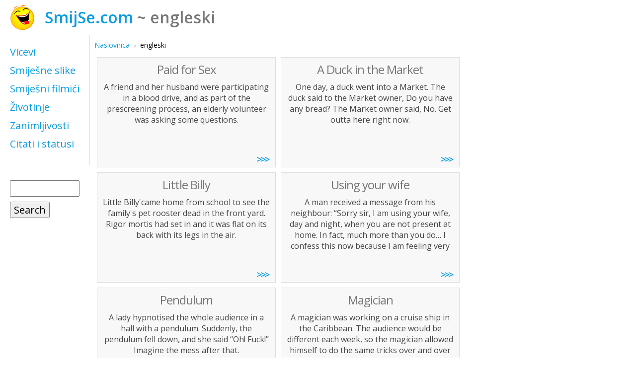

--- FILE ---
content_type: text/html; charset=UTF-8
request_url: https://smijse.com/t/engleski/
body_size: 6901
content:
<!doctype html>
<html lang="hr">
	<head>
		<meta charset="utf-8" />
		<title>engleski | SmijSe.com</title>
		<meta name="viewport" content="width=device-width, initial-scale=1" />
		<link rel="stylesheet" href="https://smijse.com/wp-content/themes/smijse/style.css" />
		<link rel="apple-touch-icon" sizes="57x57" href="/apple-touch-icon-57x57.png" />
		<link rel="apple-touch-icon" sizes="60x60" href="/apple-touch-icon-60x60.png" />
		<link rel="apple-touch-icon" sizes="72x72" href="/apple-touch-icon-72x72.png" />
		<link rel="apple-touch-icon" sizes="76x76" href="/apple-touch-icon-76x76.png" />
		<link rel="apple-touch-icon" sizes="114x114" href="/apple-touch-icon-114x114.png" />
		<link rel="apple-touch-icon" sizes="120x120" href="/apple-touch-icon-120x120.png" />
		<link rel="apple-touch-icon" sizes="144x144" href="/apple-touch-icon-144x144.png" />
		<link rel="apple-touch-icon" sizes="152x152" href="/apple-touch-icon-152x152.png" />
		<link rel="apple-touch-icon" sizes="180x180" href="/apple-touch-icon-180x180.png" />
		<link rel="icon" type="image/png" href="/favicon-32x32.png" sizes="32x32" />
		<link rel="icon" type="image/png" href="/android-chrome-192x192.png" sizes="192x192" />
		<link rel="icon" type="image/png" href="/favicon-96x96.png" sizes="96x96" />
		<link rel="icon" type="image/png" href="/favicon-16x16.png" sizes="16x16" />
		<link rel="manifest" href="/manifest.json" />
		<link rel="mask-icon" href="/safari-pinned-tab.svg" color="#5bbad5" />
		<meta name="msapplication-TileColor" content="#da532c" />
		<meta name="msapplication-TileImage" content="/mstile-144x144.png" />
		<meta name="theme-color" content="#ffffff" />
		<style>
			.Header h1 { background-image:url(https://smijse.com/wp-content/themes/smijse/images/smijse@1x.png); }
			@media (-webkit-min-device-pixel-ratio:2),(min-resolution:192dpi) {
				.Header h1 { background-image:url(https://smijse.com/wp-content/themes/smijse/images/smijse@2x.png); }
			}
		</style>
		<script>
			function vimeoLoadingThumb( id ) {
				var url = "http://vimeo.com/api/v2/video/" + id + ".json?callback=showThumb";
				var id_img = "vimeo-" + id;
				var script = document.createElement( 'script' );
				script.src = url;
				var img = document.getElementById( id_img );
				img.parentNode.insertBefore( script, img );
				// $("#"+id_img).before(script);
			}
			function showThumb( data ) {
				var id_img = "vimeo-" + data[0].id;
				var img = document.getElementById( id_img );
				img.src = data[0].thumbnail_medium;
				//$("#"+id_img).attr("src",data[0].thumbnail_medium);
			}
		</script>
<meta name='robots' content='index, follow, max-image-preview:large, max-snippet:-1, max-video-preview:-1' />

	<!-- This site is optimized with the Yoast SEO plugin v21.2 - https://yoast.com/wordpress/plugins/seo/ -->
	<link rel="canonical" href="https://smijse.com/t/engleski/" />
	<link rel="next" href="https://smijse.com/t/engleski/page/2/" />
	<meta property="og:locale" content="en_US" />
	<meta property="og:type" content="article" />
	<meta property="og:title" content="engleski Archives - SmijSe.com" />
	<meta property="og:url" content="https://smijse.com/t/engleski/" />
	<meta property="og:site_name" content="SmijSe.com" />
	<meta name="twitter:card" content="summary_large_image" />
	<script type="application/ld+json" class="yoast-schema-graph">{"@context":"https://schema.org","@graph":[{"@type":"CollectionPage","@id":"https://smijse.com/t/engleski/","url":"https://smijse.com/t/engleski/","name":"engleski Archives - SmijSe.com","isPartOf":{"@id":"https://smijse.com/#website"},"breadcrumb":{"@id":"https://smijse.com/t/engleski/#breadcrumb"},"inLanguage":"en-US"},{"@type":"BreadcrumbList","@id":"https://smijse.com/t/engleski/#breadcrumb","itemListElement":[{"@type":"ListItem","position":1,"name":"Home","item":"https://smijse.com/"},{"@type":"ListItem","position":2,"name":"engleski"}]},{"@type":"WebSite","@id":"https://smijse.com/#website","url":"https://smijse.com/","name":"SmijSe.com","description":"Samo za vas tu su najbolji vicevi, smiješne slike i filmići, citati i statusi, skrivena kamera, smiješne životinje i odabrane zanimljivosti.","publisher":{"@id":"https://smijse.com/#organization"},"potentialAction":[{"@type":"SearchAction","target":{"@type":"EntryPoint","urlTemplate":"https://smijse.com/?s={search_term_string}"},"query-input":"required name=search_term_string"}],"inLanguage":"en-US"},{"@type":"Organization","@id":"https://smijse.com/#organization","name":"SmijSe.com","url":"https://smijse.com/","logo":{"@type":"ImageObject","inLanguage":"en-US","@id":"https://smijse.com/#/schema/logo/image/","url":"https://smijse.com/wp-content/uploads/2022/11/smijse.com_.png","contentUrl":"https://smijse.com/wp-content/uploads/2022/11/smijse.com_.png","width":859,"height":210,"caption":"SmijSe.com"},"image":{"@id":"https://smijse.com/#/schema/logo/image/"}}]}</script>
	<!-- / Yoast SEO plugin. -->


<link rel='stylesheet' id='wp-block-library-css' href='https://smijse.com/wp-includes/css/dist/block-library/style.min.css?ver=6.3.7' type='text/css' media='all' />
<style id='classic-theme-styles-inline-css' type='text/css'>
/*! This file is auto-generated */
.wp-block-button__link{color:#fff;background-color:#32373c;border-radius:9999px;box-shadow:none;text-decoration:none;padding:calc(.667em + 2px) calc(1.333em + 2px);font-size:1.125em}.wp-block-file__button{background:#32373c;color:#fff;text-decoration:none}
</style>
<style id='global-styles-inline-css' type='text/css'>
body{--wp--preset--color--black: #000000;--wp--preset--color--cyan-bluish-gray: #abb8c3;--wp--preset--color--white: #ffffff;--wp--preset--color--pale-pink: #f78da7;--wp--preset--color--vivid-red: #cf2e2e;--wp--preset--color--luminous-vivid-orange: #ff6900;--wp--preset--color--luminous-vivid-amber: #fcb900;--wp--preset--color--light-green-cyan: #7bdcb5;--wp--preset--color--vivid-green-cyan: #00d084;--wp--preset--color--pale-cyan-blue: #8ed1fc;--wp--preset--color--vivid-cyan-blue: #0693e3;--wp--preset--color--vivid-purple: #9b51e0;--wp--preset--gradient--vivid-cyan-blue-to-vivid-purple: linear-gradient(135deg,rgba(6,147,227,1) 0%,rgb(155,81,224) 100%);--wp--preset--gradient--light-green-cyan-to-vivid-green-cyan: linear-gradient(135deg,rgb(122,220,180) 0%,rgb(0,208,130) 100%);--wp--preset--gradient--luminous-vivid-amber-to-luminous-vivid-orange: linear-gradient(135deg,rgba(252,185,0,1) 0%,rgba(255,105,0,1) 100%);--wp--preset--gradient--luminous-vivid-orange-to-vivid-red: linear-gradient(135deg,rgba(255,105,0,1) 0%,rgb(207,46,46) 100%);--wp--preset--gradient--very-light-gray-to-cyan-bluish-gray: linear-gradient(135deg,rgb(238,238,238) 0%,rgb(169,184,195) 100%);--wp--preset--gradient--cool-to-warm-spectrum: linear-gradient(135deg,rgb(74,234,220) 0%,rgb(151,120,209) 20%,rgb(207,42,186) 40%,rgb(238,44,130) 60%,rgb(251,105,98) 80%,rgb(254,248,76) 100%);--wp--preset--gradient--blush-light-purple: linear-gradient(135deg,rgb(255,206,236) 0%,rgb(152,150,240) 100%);--wp--preset--gradient--blush-bordeaux: linear-gradient(135deg,rgb(254,205,165) 0%,rgb(254,45,45) 50%,rgb(107,0,62) 100%);--wp--preset--gradient--luminous-dusk: linear-gradient(135deg,rgb(255,203,112) 0%,rgb(199,81,192) 50%,rgb(65,88,208) 100%);--wp--preset--gradient--pale-ocean: linear-gradient(135deg,rgb(255,245,203) 0%,rgb(182,227,212) 50%,rgb(51,167,181) 100%);--wp--preset--gradient--electric-grass: linear-gradient(135deg,rgb(202,248,128) 0%,rgb(113,206,126) 100%);--wp--preset--gradient--midnight: linear-gradient(135deg,rgb(2,3,129) 0%,rgb(40,116,252) 100%);--wp--preset--font-size--small: 13px;--wp--preset--font-size--medium: 20px;--wp--preset--font-size--large: 36px;--wp--preset--font-size--x-large: 42px;--wp--preset--spacing--20: 0.44rem;--wp--preset--spacing--30: 0.67rem;--wp--preset--spacing--40: 1rem;--wp--preset--spacing--50: 1.5rem;--wp--preset--spacing--60: 2.25rem;--wp--preset--spacing--70: 3.38rem;--wp--preset--spacing--80: 5.06rem;--wp--preset--shadow--natural: 6px 6px 9px rgba(0, 0, 0, 0.2);--wp--preset--shadow--deep: 12px 12px 50px rgba(0, 0, 0, 0.4);--wp--preset--shadow--sharp: 6px 6px 0px rgba(0, 0, 0, 0.2);--wp--preset--shadow--outlined: 6px 6px 0px -3px rgba(255, 255, 255, 1), 6px 6px rgba(0, 0, 0, 1);--wp--preset--shadow--crisp: 6px 6px 0px rgba(0, 0, 0, 1);}:where(.is-layout-flex){gap: 0.5em;}:where(.is-layout-grid){gap: 0.5em;}body .is-layout-flow > .alignleft{float: left;margin-inline-start: 0;margin-inline-end: 2em;}body .is-layout-flow > .alignright{float: right;margin-inline-start: 2em;margin-inline-end: 0;}body .is-layout-flow > .aligncenter{margin-left: auto !important;margin-right: auto !important;}body .is-layout-constrained > .alignleft{float: left;margin-inline-start: 0;margin-inline-end: 2em;}body .is-layout-constrained > .alignright{float: right;margin-inline-start: 2em;margin-inline-end: 0;}body .is-layout-constrained > .aligncenter{margin-left: auto !important;margin-right: auto !important;}body .is-layout-constrained > :where(:not(.alignleft):not(.alignright):not(.alignfull)){max-width: var(--wp--style--global--content-size);margin-left: auto !important;margin-right: auto !important;}body .is-layout-constrained > .alignwide{max-width: var(--wp--style--global--wide-size);}body .is-layout-flex{display: flex;}body .is-layout-flex{flex-wrap: wrap;align-items: center;}body .is-layout-flex > *{margin: 0;}body .is-layout-grid{display: grid;}body .is-layout-grid > *{margin: 0;}:where(.wp-block-columns.is-layout-flex){gap: 2em;}:where(.wp-block-columns.is-layout-grid){gap: 2em;}:where(.wp-block-post-template.is-layout-flex){gap: 1.25em;}:where(.wp-block-post-template.is-layout-grid){gap: 1.25em;}.has-black-color{color: var(--wp--preset--color--black) !important;}.has-cyan-bluish-gray-color{color: var(--wp--preset--color--cyan-bluish-gray) !important;}.has-white-color{color: var(--wp--preset--color--white) !important;}.has-pale-pink-color{color: var(--wp--preset--color--pale-pink) !important;}.has-vivid-red-color{color: var(--wp--preset--color--vivid-red) !important;}.has-luminous-vivid-orange-color{color: var(--wp--preset--color--luminous-vivid-orange) !important;}.has-luminous-vivid-amber-color{color: var(--wp--preset--color--luminous-vivid-amber) !important;}.has-light-green-cyan-color{color: var(--wp--preset--color--light-green-cyan) !important;}.has-vivid-green-cyan-color{color: var(--wp--preset--color--vivid-green-cyan) !important;}.has-pale-cyan-blue-color{color: var(--wp--preset--color--pale-cyan-blue) !important;}.has-vivid-cyan-blue-color{color: var(--wp--preset--color--vivid-cyan-blue) !important;}.has-vivid-purple-color{color: var(--wp--preset--color--vivid-purple) !important;}.has-black-background-color{background-color: var(--wp--preset--color--black) !important;}.has-cyan-bluish-gray-background-color{background-color: var(--wp--preset--color--cyan-bluish-gray) !important;}.has-white-background-color{background-color: var(--wp--preset--color--white) !important;}.has-pale-pink-background-color{background-color: var(--wp--preset--color--pale-pink) !important;}.has-vivid-red-background-color{background-color: var(--wp--preset--color--vivid-red) !important;}.has-luminous-vivid-orange-background-color{background-color: var(--wp--preset--color--luminous-vivid-orange) !important;}.has-luminous-vivid-amber-background-color{background-color: var(--wp--preset--color--luminous-vivid-amber) !important;}.has-light-green-cyan-background-color{background-color: var(--wp--preset--color--light-green-cyan) !important;}.has-vivid-green-cyan-background-color{background-color: var(--wp--preset--color--vivid-green-cyan) !important;}.has-pale-cyan-blue-background-color{background-color: var(--wp--preset--color--pale-cyan-blue) !important;}.has-vivid-cyan-blue-background-color{background-color: var(--wp--preset--color--vivid-cyan-blue) !important;}.has-vivid-purple-background-color{background-color: var(--wp--preset--color--vivid-purple) !important;}.has-black-border-color{border-color: var(--wp--preset--color--black) !important;}.has-cyan-bluish-gray-border-color{border-color: var(--wp--preset--color--cyan-bluish-gray) !important;}.has-white-border-color{border-color: var(--wp--preset--color--white) !important;}.has-pale-pink-border-color{border-color: var(--wp--preset--color--pale-pink) !important;}.has-vivid-red-border-color{border-color: var(--wp--preset--color--vivid-red) !important;}.has-luminous-vivid-orange-border-color{border-color: var(--wp--preset--color--luminous-vivid-orange) !important;}.has-luminous-vivid-amber-border-color{border-color: var(--wp--preset--color--luminous-vivid-amber) !important;}.has-light-green-cyan-border-color{border-color: var(--wp--preset--color--light-green-cyan) !important;}.has-vivid-green-cyan-border-color{border-color: var(--wp--preset--color--vivid-green-cyan) !important;}.has-pale-cyan-blue-border-color{border-color: var(--wp--preset--color--pale-cyan-blue) !important;}.has-vivid-cyan-blue-border-color{border-color: var(--wp--preset--color--vivid-cyan-blue) !important;}.has-vivid-purple-border-color{border-color: var(--wp--preset--color--vivid-purple) !important;}.has-vivid-cyan-blue-to-vivid-purple-gradient-background{background: var(--wp--preset--gradient--vivid-cyan-blue-to-vivid-purple) !important;}.has-light-green-cyan-to-vivid-green-cyan-gradient-background{background: var(--wp--preset--gradient--light-green-cyan-to-vivid-green-cyan) !important;}.has-luminous-vivid-amber-to-luminous-vivid-orange-gradient-background{background: var(--wp--preset--gradient--luminous-vivid-amber-to-luminous-vivid-orange) !important;}.has-luminous-vivid-orange-to-vivid-red-gradient-background{background: var(--wp--preset--gradient--luminous-vivid-orange-to-vivid-red) !important;}.has-very-light-gray-to-cyan-bluish-gray-gradient-background{background: var(--wp--preset--gradient--very-light-gray-to-cyan-bluish-gray) !important;}.has-cool-to-warm-spectrum-gradient-background{background: var(--wp--preset--gradient--cool-to-warm-spectrum) !important;}.has-blush-light-purple-gradient-background{background: var(--wp--preset--gradient--blush-light-purple) !important;}.has-blush-bordeaux-gradient-background{background: var(--wp--preset--gradient--blush-bordeaux) !important;}.has-luminous-dusk-gradient-background{background: var(--wp--preset--gradient--luminous-dusk) !important;}.has-pale-ocean-gradient-background{background: var(--wp--preset--gradient--pale-ocean) !important;}.has-electric-grass-gradient-background{background: var(--wp--preset--gradient--electric-grass) !important;}.has-midnight-gradient-background{background: var(--wp--preset--gradient--midnight) !important;}.has-small-font-size{font-size: var(--wp--preset--font-size--small) !important;}.has-medium-font-size{font-size: var(--wp--preset--font-size--medium) !important;}.has-large-font-size{font-size: var(--wp--preset--font-size--large) !important;}.has-x-large-font-size{font-size: var(--wp--preset--font-size--x-large) !important;}
.wp-block-navigation a:where(:not(.wp-element-button)){color: inherit;}
:where(.wp-block-post-template.is-layout-flex){gap: 1.25em;}:where(.wp-block-post-template.is-layout-grid){gap: 1.25em;}
:where(.wp-block-columns.is-layout-flex){gap: 2em;}:where(.wp-block-columns.is-layout-grid){gap: 2em;}
.wp-block-pullquote{font-size: 1.5em;line-height: 1.6;}
</style>
<link rel='stylesheet' id='OpenSans-css' href='//fonts.googleapis.com/css?family=Open+Sans%3A400%2C600&#038;subset=latin%2Clatin-ext&#038;ver=6.3.7' type='text/css' media='all' />
	</head>
	<body>
		<div class="Header">
	    	<h1><a href="/">SmijSe.com</a> ~ engleski</h1>
		</div>
		<div class="MainWrapper">
		    <div class="Sidebar">
	<div class="BlogInfo"><p>Samo za vas tu su najbolji vicevi, smiješne slike i filmići, citati i statusi, skrivena kamera, smiješne životinje i odabrane zanimljivosti.</p></div>
	<div class="Categories">
		<nav>
			<ul>
					<li class="cat-item cat-item-3"><a href="/c/vicevi/" title="Najbolji vicevi raspoređeni po kategorijama. Svaki dan najmanje jedan novi vic.">Vicevi</a>
</li>
	<li class="cat-item cat-item-5"><a href="/c/smijesne-slike/">Smiješne slike</a>
</li>
	<li class="cat-item cat-item-6"><a href="/c/smijesni-filmici/">Smiješni filmići</a>
</li>
	<li class="cat-item cat-item-28"><a href="/c/zivotinje/">Životinje</a>
</li>
	<li class="cat-item cat-item-63"><a href="/c/zanimljivosti/" title="Raznorazne zanimljivosti koje možda nisu toliko smiješne koliko su neobične i zanimljive">Zanimljivosti</a>
</li>
	<li class="cat-item cat-item-164"><a href="/c/citati-statusi/">Citati i statusi</a>
</li>
			</ul>
		</nav>
	</div>
	<div class="SearchForm"><form role="search" method="get" id="searchform" class="searchform" action="https://smijse.com/">
				<div>
					<label class="screen-reader-text" for="s">Search for:</label>
					<input type="text" value="" name="s" id="s" />
					<input type="submit" id="searchsubmit" value="Search" />
				</div>
			</form></div>
</div>
		    <div class="ContentWrapper">
		    	<div class="Content">
		    		<ul class="Breadcrumb">
<li><a href="https://smijse.com" title="Naslovnica">Naslovnica</a></li>
<li><span>engleski</span></li>
</ul>
		<ul class="PostsAsList">
						<li class="PostContent">
					<a href="https://smijse.com/vicevi/paid-for-sex/">
						<h2>Paid for Sex</h2>
						<div>
A friend and her husband were participating in a blood drive, and as part of the prescreening process, an elderly volunteer was asking some questions.
						</div>
						<span>&gt; &gt; &gt;</span>
					</a>
				</li>
				<li class="PostContent">
					<a href="https://smijse.com/vicevi/a-duck-goes-to-the-market/">
						<h2>A Duck in the Market</h2>
						<div>
One day, a duck went into a Market. The duck said to the Market owner, Do you have any bread? The Market owner said, No. Get outta here right now.
						</div>
						<span>&gt; &gt; &gt;</span>
					</a>
				</li>
				<li class="PostContent">
					<a href="https://smijse.com/vicevi/little-billy/">
						<h2>Little Billy</h2>
						<div>
Little Billy'came home from school to see the family's pet rooster dead in the front yard. Rigor mortis had set in and it was flat on its back with its legs in the air.
						</div>
						<span>&gt; &gt; &gt;</span>
					</a>
				</li>
				<li class="PostContent">
					<a href="https://smijse.com/vicevi/using-your-wife/">
						<h2>Using your wife</h2>
						<div>
A man received a message from his neighbour: &#8220;Sorry sir, I am using your wife, day and night, when you are not present at home. In fact, much more than you do&#8230; I confess this now because I am feeling very much guilty. I hope you will accept my sincere apologies.&#8221; The man shot the [&hellip;]
						</div>
						<span>&gt; &gt; &gt;</span>
					</a>
				</li>
				<li class="PostContent">
					<a href="https://smijse.com/vicevi/pendulum/">
						<h2>Pendulum</h2>
						<div>
A lady hypnotised the whole audience in a hall with a pendulum. Suddenly, the pendulum fell down, and she said &#8220;Oh! Fuck!&#8221; Imagine the mess after that.
						</div>
						<span>&gt; &gt; &gt;</span>
					</a>
				</li>
				<li class="PostContent">
					<a href="https://smijse.com/vicevi/magician/">
						<h2>Magician</h2>
						<div>
A magician was working on a cruise ship in the Caribbean. The audience would be different each week, so the magician allowed himself to do the same tricks over and over again. There was only one problem: The captain&#8217;s parrot saw the shows each week and began to understand how the magician did every trick. [&hellip;]
						</div>
						<span>&gt; &gt; &gt;</span>
					</a>
				</li>
				<li class="PostContent">
					<a href="https://smijse.com/vicevi/prostitute/">
						<h2>Prostitute</h2>
						<div>
A guy is hanging out in his favorite bar when he spots a fabulous babe walking in on the arm of some ugly schlep. He asks the bartender about her and is surprised to discover that she&#8217;s a prostitute. He watches her the rest of the night, amazed that someone so attractive could be available [&hellip;]
						</div>
						<span>&gt; &gt; &gt;</span>
					</a>
				</li>
				<li class="PostContent">
					<a href="https://smijse.com/vicevi/rolex/">
						<h2>Rolex</h2>
						<div>
A Greek parks his brand new Porsche in front of the office to show it off to his colleagues.
						</div>
						<span>&gt; &gt; &gt;</span>
					</a>
				</li>
				<li class="PostContent">
					<a href="https://smijse.com/vicevi/tom/">
						<h2>Tom</h2>
						<div>
An airplane takes off from the airport. The captain is Jewish and the First Officer is Chinese.
						</div>
						<span>&gt; &gt; &gt;</span>
					</a>
				</li>
				<li class="PostContent">
					<a href="https://smijse.com/vicevi/mother-natures-punishment/">
						<h2>Mother Nature’s Punishment</h2>
						<div>
Two friends went out golfing and their tee shots were horrible. One guy hit it way left, the other way right. They decided that the shots were so bad that they’d just meet up at the hole. So the first guy looks and looks and finally finds his ball sitting down deep in a field [&hellip;]
						</div>
						<span>&gt; &gt; &gt;</span>
					</a>
				</li>
				<li class="PostContent">
					<a href="https://smijse.com/vicevi/peanuts/">
						<h2>Peanuts</h2>
						<div>
One night a man and a woman were watching television and eating peanuts. And he was tossing them in the air and catching them with his mouth. And in the middle of catching one, the wife asked him a question. He turned his head and the peanut fell straight in his ear. They tried and [&hellip;]
						</div>
						<span>&gt; &gt; &gt;</span>
					</a>
				</li>
				<li class="PostContent">
					<a href="https://smijse.com/vicevi/love-dress/">
						<h2>Love dress</h2>
						<div>
A woman stopped by unannounced at her recently married son’s house. She rang the doorbell and walked in. She was shocked to see her daughter-in-law­ lying on the couch, totally naked. Soft music was playing and the aroma of perfume filled the room. “What are you doing?” she asked. “I’m waiting for my husband to [&hellip;]
						</div>
						<span>&gt; &gt; &gt;</span>
					</a>
				</li>
		</ul>
		<div class="PostsNavigation">
		<nav>
	<ul>
<li class="Newer"><span>Novije</span></li>
		<li><span aria-current="page" class="current">1</span></li>
		<li><a href="https://smijse.com/t/engleski/page/2/">2</a></li>
<li class="Older"><a href="https://smijse.com/t/engleski/page/2/">Starije</a></li>
	<ul>
</nav>
		</div>
		
		    	</div>
		    </div>

		</div>

		<div class="Footer">
		    <footer>
		    	<p>&copy; 2012-2026 <a href="https://smijse.com/">SmijSe.com</a></p>
		    </footer>
		</div>
<!-- analytics-code google analytics tracking code --><script>
	(function(i,s,o,g,r,a,m){i['GoogleAnalyticsObject']=r;i[r]=i[r]||function(){
			(i[r].q=i[r].q||[]).push(arguments)},i[r].l=1*new Date();a=s.createElement(o),
		m=s.getElementsByTagName(o)[0];a.async=1;a.src=g;m.parentNode.insertBefore(a,m)
	})(window,document,'script','//www.google-analytics.com/analytics.js','ga');

	ga('create', 'UA-35413460-1', 'auto');
	ga('send', 'pageview');

</script><!--  -->	</body>

</html>


--- FILE ---
content_type: text/css
request_url: https://smijse.com/wp-content/themes/smijse/style.css
body_size: 1848
content:
/*
Theme Name: SmijSe
Author: SmijSe.com
Description: Theme for SmijSe.com website
Version: 0.1
Tags: SmijSe
*/

* { font-family:'Open Sans', 'Times New Roman', Verdana, Tahoma, Arial, sans-serif !important; font-weight:400; box-sizing:border-box; }
html,body { margin:0; padding:0; }
html { height:100%; }
body { min-height:100%; }
strong,b,h1,h2,h3,h4 { font-weight:600; }

.flex-video { width:100%; height:0px; overflow:hidden; padding-bottom:56.25% }
.flex-video iframe, .flex-video video { position:absolute; top:0; left:0; width:100%; height:100%; }

.Header { padding:10px 20px; border-bottom:1px solid #ddd; }
.Header h1 { min-height:50px; margin:0; padding:0 0 0 70px; color:#777; line-height:50px; background-position:left top; background-repeat:no-repeat; background-size:50px 50px; }
.Header h1 a { text-decoration:none; font-weight:600; color:#089de3; }

.MainWrapper { display:table; width:100%; }

.Sidebar { width:180px; }
.BlogInfo { display:none; padding:0 20px; }

.SearchForm { padding:20px; }
.SearchForm label, .SearchForm input  { display:block; margin:10px 0; font-size:20px; }
.SearchForm input[type="text"] { width:100%; }

.Categories { display:table-cell; padding:0; width:180px; vertical-align:top; padding:20px; border-right:1px solid #ddd; }
.Categories p { margin:0 0 20px 0; padding:0; font-size:13px; }
.Categories ul, .Categories ul ul { margin:0; list-style:none; }
.Categories ul { padding:0; }
.Categories ul li { color:#666; white-space:nowrap; }
.Categories ul li a { text-decoration:none; color:#089de3; }
.Categories ul ul { padding:0 0 0 10px; }
.Categories>nav>ul>li { padding:0 0 10px 0; }
.Categories ul>li>a { font-size:20px; }
.Categories>nav>ul>li>ul { border-top:1px solid #eee; margin-top:2px; padding-top:2px; }
.Categories ul>li>ul li, .Categories ul>li>ul li a { font-size:14px; }
.Categories ul li a:hover { text-decoration:underline; }
.Categories ul .current-cat, .Categories ul li.current-cat>a { color:#000; }

div.ContentWrapper { display:table-cell; vertical-align:top; }
div.Content { padding:10px; font-size:0; }
div.Content h2 { margin-top:0; padding-top:0; color:#777; }
div.Content ul.Breadcrumb { list-style:none; margin:0 0 10px 0; padding:0; font-weight:normal; font-size:0; }
div.Content ul.Breadcrumb li { display:inline-block; margin:0; padding:0; }
div.Content ul.Breadcrumb li a, .Content ul.Breadcrumb li span, .Content ul.Breadcrumb li.separator { display:inline-block; text-decoration:none; color:#089de3; font-size:14px; }
div.Content ul.Breadcrumb li:after { content:">"; font-size:11px; color:#bbb; margin-left:7px; margin-right:7px; font-weight:bold; text-decoration:none; }
div.Content ul.Breadcrumb li:last-child:after { content:""; margin:0; }
div.Content ul.Breadcrumb li:last-child span { p.adding-right:0; }
div.Content ul.Breadcrumb li a:hover { text-decoration:underline; }
div.Content ul.Breadcrumb li span { color:#000; }
div.Content ul.Breadcrumb li.separator { font-weight:bold; color:#666; font-size:10px; }

ul.PostsAsList { display:block; list-style:none; margin:0; padding:0; font-size:0; line-height:0; max-width:100%; }
ul.PostsAsList>li { position:relative; display:inline-block; vertical-align:top; min-width:250px; max-width:360px; margin:5px; border:1px solid #ddd; background-color:#f8f8f8; text-align:center; }
ul.PostsAsList>li a { display:block; height:220px; padding:10px; font-size:16px; text-decoration:none; color:#444; -webkit-transition:all 0.4s; -moz-transition:all 0.4s; -o-transition:all 0.4s; transition:all 0.4s; }
ul.PostsAsList>li a:hover { background-color:#bbb; }
ul.PostsAsList>li h2 { margin:0 0 10px 0; padding:0; font-size:24px; line-height:28px; max-height:60px; overflow:hidden; letter-spacing:-1px; font-weight:normal; }
ul.PostsAsList>li div { margin:0; padding:0; max-height:110px; line-height:22px; overflow:hidden; }
ul.PostsAsList>li img { margin:0; padding:0; max-height:135px; border:none; }
ul.PostsAsList>li span { position:absolute; bottom:15px; right:15px; font-weight:bold; color:#089de3; font-size:20px; letter-spacing:-4px; }

.PostContentSingle { color:#666; font-size:16px; }
.PostContentSingle a { color:#089de3; font-weight:bold; text-decoration:none; }
.PostContentSingle a:hover { text-decoration:underline; }

ul.PostNav { list-style:none; font-size:20px; margin:50px 0 0 0; padding:0; }
ul.PostNav li { display:inline-block; margin:15px 15px 15px 0; color:#666; border:1px solid #089de3; }
ul.PostNav li:last-child { margin-right:0; }
ul.PostNav li a { display:block; text-align:center; min-width:300px; color:#089de3; text-decoration:none; padding:0 20px; -webkit-transition:all 0.4s; -moz-transition:all 0.4s; -o-transition:all 0.4s; transition:all 0.4s; }
ul.PostNav li a:hover { background-color:#089de3; color:#fff; }
ul.PostNav li.Prev a:before { content:"<<"; padding-right:15px; }
ul.PostNav li.Next a:after { content:">>"; padding-left:15px; }

.PostsNavigation ul { list-style:none; font-size:0; margin:25px 0 0 0; padding:0; font-size:20px; }
.PostsNavigation ul li { display:inline-block;  }
.PostsNavigation ul li a, .PostsNavigation ul li span { display:block; padding:5px 20px;  }
.PostsNavigation ul li a { text-align:center; text-decoration:none; color:#089de3; border:1px solid #089de3; -webkit-transition:all 0.4s; -moz-transition:all 0.4s; -o-transition:all 0.4s; transition:all 0.4s; }
.PostsNavigation ul li a:hover { background-color:#089de3; color:#fff; }
.PostsNavigation ul li span { color:#666; }
.PostsNavigation ul li span.current { border:1px solid #ddd; }
.PostsNavigation ul li.Newer a:before, .PostsNavigation ul li.Newer span:before { content:"<<"; padding-right:15px; }
.PostsNavigation ul li.Older a:after, .PostsNavigation ul li.Older span:after { content:">>"; padding-left:15px; }

.Footer { padding:10px; text-align:center; border-top:1px solid #ddd; }
.Footer p { margin:0; padding:0; color:#444; font-weight:600; font-size:14px; }
.Footer p a { color:inherit; font-weight:inherit; text-decoration:none; }
.Footer p a:hover { text-decoration:underline; }


--- FILE ---
content_type: text/plain
request_url: https://www.google-analytics.com/j/collect?v=1&_v=j102&a=1634686109&t=pageview&_s=1&dl=https%3A%2F%2Fsmijse.com%2Ft%2Fengleski%2F&ul=en-us%40posix&dt=engleski%20%7C%20SmijSe.com&sr=1280x720&vp=1280x720&_u=IEBAAEABAAAAACAAI~&jid=1873804126&gjid=396781363&cid=103071980.1769259849&tid=UA-35413460-1&_gid=696837668.1769259849&_r=1&_slc=1&z=520805852
body_size: -449
content:
2,cG-WD1NX799MF